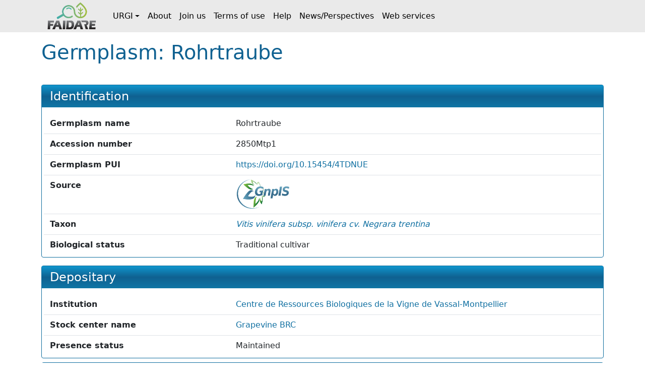

--- FILE ---
content_type: text/html;charset=UTF-8
request_url: https://urgi.versailles.inrae.fr/faidare/germplasms/dXJuOklOUkFFLVVSR0kvZ2VybXBsYXNtLzM1MDA1
body_size: 2571
content:
<!DOCTYPE html>

<html
  lang="fr"
>
  <head>
    <title>
      Germplasm: Rohrtraube
    </title>

    <meta http-equiv="Content-Type" content="text/html; charset=UTF-8" />
    <meta content="width=device-width, initial-scale=1" name="viewport" />

    <link href="/faidare/resources/style.4df5ddddcc900961417a.css" rel="stylesheet" />

    <link
      rel="shortcut icon"
      href="/faidare/resources/images/favicon.ico"
      type="image/x-icon"
    />
  </head>

  <body>
    <nav class="navbar navbar-expand-lg navbar-light py-0">
      <div class="container">
        <a
          class="navbar-brand d-flex align-items-center p-2"
          href="https://urgi.versailles.inrae.fr/faidare"
        >
          <img src="/faidare/resources/images/logo.png" style="height: 56px" />
        </a>
        <button
          class="navbar-toggler"
          type="button"
          data-bs-toggle="collapse"
          data-bs-target="#navbarContent"
          aria-controls="navbarContent"
          aria-expanded="false"
          aria-label="Toggle navigation"
        >
          <span class="navbar-toggler-icon"></span>
        </button>
        <div class="collapse navbar-collapse" id="navbarContent">
          <ul class="navbar-nav me-auto">
            
              
              <li
                class="nav-item dropdown"
              >
                <a
                  class="nav-link dropdown-toggle d-flex align-items-center"
                  id="navbar-dropdown-navbar.urgi"
                  href="#"
                  role="button"
                  data-bs-toggle="dropdown"
                  aria-expanded="false"
                >URGI</a>
                <ul
                  class="dropdown-menu"
                  aria-labelledby="navbar-dropdown-navbar.urgi"
                >
                  <li>
                    <a
                      class="dropdown-item"
                      href="https://urgi.versailles.inrae.fr"
                    >Home</a>
                  </li>
                  <li>
                    <a
                      class="dropdown-item"
                      href="https://urgi.versailles.inrae.fr/About-us/News"
                    >News</a>
                  </li>
                  <li>
                    <a
                      class="dropdown-item"
                      href="https://urgi.versailles.inrae.fr/About-us"
                    >About us</a>
                  </li>
                </ul>
              </li>
            
              <li class="nav-item">
                <a
                  class="nav-link d-flex align-items-center"
                  href="https://urgi.versailles.inrae.fr/faidare/about"
                >About</a>
              </li>
              
            
              <li class="nav-item">
                <a
                  class="nav-link d-flex align-items-center"
                  href="https://urgi.versailles.inrae.fr/faidare/join"
                >Join us</a>
              </li>
              
            
              <li class="nav-item">
                <a
                  class="nav-link d-flex align-items-center"
                  href="https://urgi.versailles.inrae.fr/faidare/legal"
                >Terms of use</a>
              </li>
              
            
              <li class="nav-item">
                <a
                  class="nav-link d-flex align-items-center"
                  href="https://urgi.versailles.inrae.fr/faidare/help"
                >Help</a>
              </li>
              
            
              <li class="nav-item">
                <a
                  class="nav-link d-flex align-items-center"
                  href="https://urgi.versailles.inrae.fr/faidare/news"
                >News/Perspectives</a>
              </li>
              
            
              <li class="nav-item">
                <a
                  class="nav-link d-flex align-items-center"
                  href="https://urgi.versailles.inrae.fr/faidare/swagger-ui/index.html"
                >Web services</a>
              </li>
              
            
          </ul>
        </div>
      </div>
    </nav>
    <div class="container mt-3">
      <main>
      <div class="d-flex">
        <h1 class="flex-grow-1">
          Germplasm: Rohrtraube
        </h1>
      </div>

      <div id="map-container" class="d-none">
      <div id="map" class="border rounded"></div>
      <div class="map-legend mt-1 small">
        <img src="/faidare/resources/images/marker-icon-red.png" id="red" />
        <label for="red" class="me-2">Origin site</label>
        <img src="/faidare/resources/images/marker-icon-blue.png" id="blue" />
        <label for="blue" class="me-2">Collecting site</label>
        <img src="/faidare/resources/images/marker-icon-green.png" id="green" />
        <label for="green" class="me-2">Evaluation site</label>
        <img src="/faidare/resources/images/marker-icon-purple.png" id="purple" />
        <label for="purple">Multi-purpose site</label>
      </div>
    </div>

      <div class="row align-items-center justify-content-center mt-4">
        

        <div class="col-12 col-lg">
          <div class="f-card">
            <h2>Identification</h2>

            <div class="f-card-body">
              <div
      class="row f-row"
    >
      <div class="col-md-4 label pb-1 pb-md-0">Germplasm name</div>
      <div class="col">Rohrtraube</div>
    </div>
              <div
      class="row f-row"
    >
      <div class="col-md-4 label pb-1 pb-md-0">Accession number</div>
      <div class="col">2850Mtp1</div>
    </div>
              <div class="row f-row">
      <div class="col-md-4 label pb-1 pb-md-0">Germplasm PUI</div>
      <div class="col">
        
                  <a
                    href="https://doi.org/10.15454/4TDNUE"
                  >https://doi.org/10.15454/4TDNUE</a>
                  
                
      </div>
    </div>

              
      
        <div class="row f-row">
      <div class="col-md-4 label pb-1 pb-md-0">Source</div>
      <div class="col">
        <a class="source" target="_blank" href="https://urgi.versailles.inrae.fr/gnpis">
            <img
              class="img-fluid"
              style="max-height: 60px"
              src="https://urgi.versailles.inrae.fr/files/faidare/logo/GnpIS.png"
              alt="URGI GnpIS logo"
            />
          </a>
      </div>
    </div>
      

      
    

              

              
                <div class="row f-row">
      <div class="col-md-4 label pb-1 pb-md-0">Taxon</div>
      <div class="col">
        <div id="taxon">
                    <template id="taxon-popover">
                      
                        <div class="row f-row">
      <div class="col-md-4 label pb-1 pb-md-0">Genus</div>
      <div class="col">
        <em
                            id="taxon-genus"
                          >Vitis</em>
      </div>
    </div>
                      
                      
                        <div class="row f-row">
      <div class="col-md-4 label pb-1 pb-md-0">Species</div>
      <div class="col">
        <span id="taxon-species">
                            <em>vinifera</em>
                            
                          </span>
      </div>
    </div>
                      
                      
                        <div class="row f-row">
      <div class="col-md-4 label pb-1 pb-md-0">Subtaxa</div>
      <div class="col">
        <span id="taxon-subtaxa">
                            <em>subsp. vinifera cv. Negrara trentina</em>
                            
                          </span>
      </div>
    </div>
                      

                      

                      

                      
                      
                      
                    </template>
                    <a
                      role="button"
                      tabindex="0"
                      data-bs-toggle="popover"
                      data-bs-title="Vitis vinifera subsp. vinifera cv. Negrara trentina"
                      data-bs-element="#taxon-popover"
                      data-bs-container="body"
                      data-bs-trigger="focus"
                    >
                      <em>Vitis vinifera subsp. vinifera cv. Negrara trentina</em>
                      
                    </a>
                  </div>
      </div>
    </div>
              

              <div
      class="row f-row"
    >
      <div class="col-md-4 label pb-1 pb-md-0">Biological status</div>
      <div class="col">Traditional cultivar</div>
    </div>
              
              
              
              

              
            </div>
          </div>
        </div>
      </div>

      <div class="f-card">
        <h2>Depositary</h2>
        <div class="f-card-body">
          <template id="holding-institute-popover">
            
      
      <div
      class="row f-row"
    >
      <div class="col-md-4 label pb-1 pb-md-0">Code</div>
      <div class="col">FRA139</div>
    </div>
      <div
      class="row f-row"
    >
      <div class="col-md-4 label pb-1 pb-md-0">Acronym</div>
      <div class="col">INRAE_CRB_Vigne_Vassal</div>
    </div>
      <div
      class="row f-row"
    >
      <div class="col-md-4 label pb-1 pb-md-0">Organization</div>
      <div class="col">INRAE</div>
    </div>
      <div
      class="row f-row"
    >
      <div class="col-md-4 label pb-1 pb-md-0">Type</div>
      <div class="col">Experimentation institution</div>
    </div>
      <div
      class="row f-row"
    >
      <div class="col-md-4 label pb-1 pb-md-0">Address</div>
      <div class="col">INRA, Domaine de Vassal, Ancienne route de Sète, 34340 MARSEILLAN, France</div>
    </div>

      
        <div class="row f-row">
      <div class="col-md-4 label pb-1 pb-md-0">Website</div>
      <div class="col">
        <a
            class="institute-website"
            target="_blank"
            href="https://www6.montpellier.inrae.fr/vassal/"
          >https://www6.montpelli...</a>
      </div>
    </div>
      
    
          </template>
          <div class="row f-row">
      <div class="col-md-4 label pb-1 pb-md-0">Institution</div>
      <div class="col">
        <a
              id="institution"
              role="button"
              tabindex="0"
              data-bs-toggle="popover"
              data-bs-title="Centre de Ressources Biologiques de la Vigne de Vassal-Montpellier"
              data-bs-element="#holding-institute-popover"
              data-bs-container="body"
              data-bs-trigger="focus"
            >Centre de Ressources Biologiques de la Vigne de Vassal-Montpellier</a>
      </div>
    </div>

          
            <div class="row f-row">
      <div class="col-md-4 label pb-1 pb-md-0">Stock center name</div>
      <div class="col">
        <a
                id="stock-center-name"
                target="_blank"
                href="http://www.montpellier.inra.fr/vassal"
              >Grapevine BRC</a>
      </div>
    </div>
          

          <div
      class="row f-row"
    >
      <div class="col-md-4 label pb-1 pb-md-0">Presence status</div>
      <div class="col">Maintained</div>
    </div>
        </div>
      </div>

      

      

      

      <div
        class="f-card"
      >
        <h2>Distributors</h2>
        <div class="f-card-body">
          <div class="scroll-table-container">
            <table
              class="table table-sm table-striped table-sticky table-responsive-sm"
            >
              <thead>
                <tr>
                  <th scope="col">Institute</th>
                  <th scope="col">Accession number</th>
                  <th scope="col">Distribution status</th>
                </tr>
              </thead>
              <tbody>
                <tr
                >
                  <td>
                    <template
                      id="distributor-institute-popover-0"
                    >
                      
      
      <div
      class="row f-row"
    >
      <div class="col-md-4 label pb-1 pb-md-0">Code</div>
      <div class="col">FRA139</div>
    </div>
      <div
      class="row f-row"
    >
      <div class="col-md-4 label pb-1 pb-md-0">Acronym</div>
      <div class="col">INRAE_CRB_Vigne_Vassal</div>
    </div>
      <div
      class="row f-row"
    >
      <div class="col-md-4 label pb-1 pb-md-0">Organization</div>
      <div class="col">INRAE</div>
    </div>
      <div
      class="row f-row"
    >
      <div class="col-md-4 label pb-1 pb-md-0">Type</div>
      <div class="col">Experimentation institution</div>
    </div>
      <div
      class="row f-row"
    >
      <div class="col-md-4 label pb-1 pb-md-0">Address</div>
      <div class="col">INRA, Domaine de Vassal, Ancienne route de Sète, 34340 MARSEILLAN, France</div>
    </div>

      
        <div class="row f-row">
      <div class="col-md-4 label pb-1 pb-md-0">Website</div>
      <div class="col">
        <a
            class="institute-website"
            target="_blank"
            href="https://www6.montpellier.inrae.fr/vassal/"
          >https://www6.montpelli...</a>
      </div>
    </div>
      
    
                    </template>
                    <a
                      role="button"
                      tabindex="0"
                      data-bs-title="Centre de Ressources Biologiques de la Vigne de Vassal-Montpellier"
                      data-bs-element="#distributor-institute-popover-0"
                      data-bs-container="body"
                      data-bs-trigger="focus"
                    >Centre de Ressources Biologiques de la Vigne de Vassal-Montpellier</a>
                  </td>
                  <td>2850Mtp1</td>
                  <td>Available</td>
                </tr>
              </tbody>
            </table>
          </div>
        </div>
      </div>

      

      

      

      <div
        class="f-card"
      >
        <h2>Collection</h2>
        <div class="f-card-body">
          
            <div class="row f-row">
      <div class="col-md-4 label pb-1 pb-md-0">BRC4Plants_Vigne_CMD</div>
      <div class="col">
        <div class="collection">
                <a
                  href="https://urgi.versailles.inrae.fr/faidare/search?gl=BRC4Plants_Vigne_CMD&amp;entry=Germplasm"
                >7242 accession(s)</a>
              </div>
      </div>
    </div>
          
            <div class="row f-row">
      <div class="col-md-4 label pb-1 pb-md-0">CRB_GRAPEVINE</div>
      <div class="col">
        <div class="collection">
                <a
                  href="https://urgi.versailles.inrae.fr/faidare/search?gl=CRB_GRAPEVINE&amp;entry=Germplasm"
                >12860 accession(s)</a>
              </div>
      </div>
    </div>
          
        </div>
      </div>

      

      
    </main>
    </div>
    <script type="text/javascript" src="/faidare/resources/script.e075de2bccbcd29a68ea.js"></script>
    <script>
      faidare.initializePopovers();
      faidare.initializeMap({
        contextPath: "\/faidare",
        locations: []
      });
    </script>
  </body>
</html>
